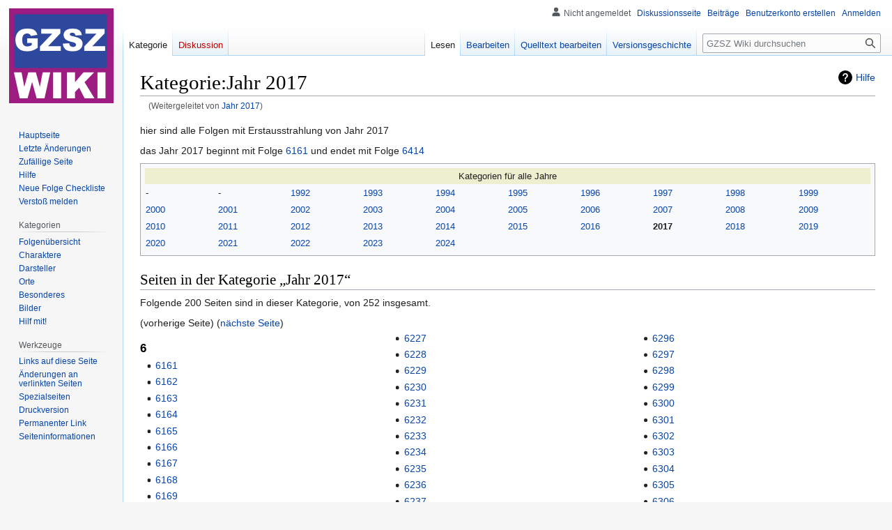

--- FILE ---
content_type: text/html; charset=UTF-8
request_url: https://www.gzsz-wiki.de/wiki/Jahr_2017
body_size: 8707
content:
<!DOCTYPE html>
<html class="client-nojs" lang="de" dir="ltr">
<head>
<meta charset="UTF-8"/>
<title>Kategorie:Jahr 2017 - GZSZ Wiki | Gute Zeiten, Schlechte Zeiten</title>
<script>document.documentElement.className="client-js";RLCONF={"wgBreakFrames":false,"wgSeparatorTransformTable":[",\t.",".\t,"],"wgDigitTransformTable":["",""],"wgDefaultDateFormat":"dmy","wgMonthNames":["","Januar","Februar","März","April","Mai","Juni","Juli","August","September","Oktober","November","Dezember"],"wgRequestId":"330a1ff843c45e46ae2eca20","wgCSPNonce":false,"wgCanonicalNamespace":"Category","wgCanonicalSpecialPageName":false,"wgNamespaceNumber":14,"wgPageName":"Kategorie:Jahr_2017","wgTitle":"Jahr 2017","wgCurRevisionId":66994,"wgRevisionId":66994,"wgArticleId":11828,"wgIsArticle":true,"wgIsRedirect":false,"wgAction":"view","wgUserName":null,"wgUserGroups":["*"],"wgCategories":["Chronik"],"wgPageContentLanguage":"de","wgPageContentModel":"wikitext","wgRelevantPageName":"Kategorie:Jahr_2017","wgRelevantArticleId":11828,"wgIsProbablyEditable":true,"wgRelevantPageIsProbablyEditable":true,"wgRestrictionEdit":[],"wgRestrictionMove":[],"wgRedirectedFrom":"Jahr_2017","wgVisualEditor"
:{"pageLanguageCode":"de","pageLanguageDir":"ltr","pageVariantFallbacks":"de"},"wgMFDisplayWikibaseDescriptions":{"search":false,"watchlist":false,"tagline":false},"wgVector2022PreviewPages":[],"wgInternalRedirectTargetUrl":"/wiki/Kategorie:Jahr_2017","wgEditSubmitButtonLabelPublish":false};RLSTATE={"site.styles":"ready","user.styles":"ready","user":"ready","user.options":"loading","mediawiki.action.styles":"ready","mediawiki.helplink":"ready","skins.vector.styles.legacy":"ready","ext.visualEditor.desktopArticleTarget.noscript":"ready"};RLPAGEMODULES=["mediawiki.action.view.redirect","site","mediawiki.page.ready","skins.vector.legacy.js","ext.visualEditor.desktopArticleTarget.init","ext.visualEditor.targetLoader"];</script>
<script>(RLQ=window.RLQ||[]).push(function(){mw.loader.implement("user.options@12s5i",function($,jQuery,require,module){mw.user.tokens.set({"patrolToken":"+\\","watchToken":"+\\","csrfToken":"+\\"});});});</script>
<link rel="stylesheet" href="/load.php?lang=de&amp;modules=ext.visualEditor.desktopArticleTarget.noscript%7Cmediawiki.action.styles%7Cmediawiki.helplink%7Cskins.vector.styles.legacy&amp;only=styles&amp;skin=vector"/>
<script async="" src="/load.php?lang=de&amp;modules=startup&amp;only=scripts&amp;raw=1&amp;skin=vector"></script>
<meta name="ResourceLoaderDynamicStyles" content=""/>
<link rel="stylesheet" href="/load.php?lang=de&amp;modules=site.styles&amp;only=styles&amp;skin=vector"/>
<meta name="generator" content="MediaWiki 1.40.0"/>
<meta name="robots" content="max-image-preview:standard"/>
<meta name="format-detection" content="telephone=no"/>
<meta name="twitter:card" content="summary_large_image"/>
<meta name="viewport" content="width=1000"/>
<link rel="alternate" type="application/x-wiki" title="Bearbeiten" href="/index.php?title=Kategorie:Jahr_2017&amp;action=edit"/>
<link rel="icon" href="/favicon.ico"/>
<link rel="search" type="application/opensearchdescription+xml" href="/opensearch_desc.php" title="GZSZ Wiki (de)"/>
<link rel="EditURI" type="application/rsd+xml" href="https://gzsz-wiki.de/api.php?action=rsd"/>
<link rel="canonical" href="https://gzsz-wiki.de/wiki/Kategorie:Jahr_2017"/>
<link rel="license" href="/wiki/GZSZ_Wiki:Urheberrecht"/>
<link rel="alternate" type="application/atom+xml" title="Atom-Feed für „GZSZ Wiki“" href="/index.php?title=Spezial:Letzte_%C3%84nderungen&amp;feed=atom"/>
<meta property="og:title" content="Kategorie:Jahr 2017"/>
<meta property="og:site_name" content="GZSZ Wiki"/>
<meta property="og:url" content="https://gzsz-wiki.de/wiki/Kategorie:Jahr_2017"/>
<meta property="og:image" content="https://gzsz-wiki.de/images/gzsz.png"/>
<meta property="article:modified_time" content="2016-01-01T15:47:20Z"/>
<meta property="article:published_time" content="2016-01-01T15:47:20Z"/>
<script type="application/ld+json">{"@context":"http:\/\/schema.org","@type":"Article","name":"Kategorie:Jahr 2017 - GZSZ Wiki | Gute Zeiten, Schlechte Zeiten","headline":"Kategorie:Jahr 2017 - GZSZ Wiki | Gute Zeiten, Schlechte Zeiten","mainEntityOfPage":"<span class=\"mw-page-title-namespace\">Kategorie<\/span><span class=\"mw-page-title-separator\">:<\/span><span class=\"mw-page-title-main\">Jahr 2017<\/span>","identifier":"https:\/\/gzsz-wiki.de\/wiki\/Kategorie:Jahr_2017","url":"https:\/\/gzsz-wiki.de\/wiki\/Kategorie:Jahr_2017","dateModified":"2016-01-01T15:47:20Z","datePublished":"2016-01-01T15:47:20Z","image":{"@type":"ImageObject","url":"https:\/\/gzsz-wiki.de\/images\/gzsz.png"},"author":{"@type":"Organization","name":"GZSZ Wiki","url":"https:\/\/gzsz-wiki.de","logo":{"@type":"ImageObject","url":"https:\/\/gzsz-wiki.de\/images\/gzsz.png","caption":"GZSZ Wiki"}},"publisher":{"@type":"Organization","name":"GZSZ Wiki","url":"https:\/\/gzsz-wiki.de","logo":{"@type":"ImageObject","url":"https:\/\/gzsz-wiki.de\/images\/gzsz.png","caption":"GZSZ Wiki"}},"potentialAction":{"@type":"SearchAction","target":"https:\/\/gzsz-wiki.de\/index.php?title=Spezial:Search&search={search_term}","query-input":"required name=search_term"}}</script>
</head>
<body class="skin-vector-legacy mediawiki ltr sitedir-ltr mw-hide-empty-elt ns-14 ns-subject mw-editable page-Kategorie_Jahr_2017 rootpage-Kategorie_Jahr_2017 skin-vector action-view"><div id="mw-page-base" class="noprint"></div>
<div id="mw-head-base" class="noprint"></div>
<div id="content" class="mw-body" role="main">
	<a id="top"></a>
	<div id="siteNotice"></div>
	<div class="mw-indicators">
	<div id="mw-indicator-mw-helplink" class="mw-indicator"><a href="https://www.mediawiki.org/wiki/Special:MyLanguage/Help:Categories" target="_blank" class="mw-helplink">Hilfe</a></div>
	</div>
	<h1 id="firstHeading" class="firstHeading mw-first-heading"><span class="mw-page-title-namespace">Kategorie</span><span class="mw-page-title-separator">:</span><span class="mw-page-title-main">Jahr 2017</span></h1>
	<div id="bodyContent" class="vector-body">
		<div id="siteSub" class="noprint">Aus GZSZ Wiki</div>
		<div id="contentSub"><div id="mw-content-subtitle"><span class="mw-redirectedfrom">(Weitergeleitet von <a href="/index.php?title=Jahr_2017&amp;redirect=no" class="mw-redirect" title="Jahr 2017">Jahr 2017</a>)</span></div></div>
		<div id="contentSub2"></div>
		
		<div id="jump-to-nav"></div>
		<a class="mw-jump-link" href="#mw-head">Zur Navigation springen</a>
		<a class="mw-jump-link" href="#searchInput">Zur Suche springen</a>
		<div id="mw-content-text" class="mw-body-content mw-content-ltr" lang="de" dir="ltr"><div class="mw-parser-output"><p>hier sind alle Folgen mit Erstausstrahlung von Jahr 2017
</p><p>das Jahr 2017 beginnt mit Folge <a href="/wiki/6161" title="6161">6161</a> und endet mit Folge <a href="/wiki/6414" title="6414">6414</a>
</p>
<table class="toccolours" cellspacing="1" cellpadding="1" width="100%">

<tbody><tr>
<td align="center" colspan="10" bgcolor="#EEEED1">Kategorien für alle Jahre
</td></tr>
<tr>
<td>-
</td>
<td>-
</td>
<td><a href="/wiki/Kategorie:Jahr_1992" title="Kategorie:Jahr 1992">1992</a>
</td>
<td><a href="/wiki/Kategorie:Jahr_1993" title="Kategorie:Jahr 1993">1993</a>
</td>
<td><a href="/wiki/Kategorie:Jahr_1994" title="Kategorie:Jahr 1994">1994</a>
</td>
<td><a href="/wiki/Kategorie:Jahr_1995" title="Kategorie:Jahr 1995">1995</a>
</td>
<td><a href="/wiki/Kategorie:Jahr_1996" title="Kategorie:Jahr 1996">1996</a>
</td>
<td><a href="/wiki/Kategorie:Jahr_1997" title="Kategorie:Jahr 1997">1997</a>
</td>
<td><a href="/wiki/Kategorie:Jahr_1998" title="Kategorie:Jahr 1998">1998</a>
</td>
<td><a href="/wiki/Kategorie:Jahr_1999" title="Kategorie:Jahr 1999">1999</a>
</td></tr>
<tr>
<td><a href="/wiki/Kategorie:Jahr_2000" title="Kategorie:Jahr 2000">2000</a>
</td>
<td><a href="/wiki/Kategorie:Jahr_2001" title="Kategorie:Jahr 2001">2001</a>
</td>
<td><a href="/wiki/Kategorie:Jahr_2002" title="Kategorie:Jahr 2002">2002</a>
</td>
<td><a href="/wiki/Kategorie:Jahr_2003" title="Kategorie:Jahr 2003">2003</a>
</td>
<td><a href="/wiki/Kategorie:Jahr_2004" title="Kategorie:Jahr 2004">2004</a>
</td>
<td><a href="/wiki/Kategorie:Jahr_2005" title="Kategorie:Jahr 2005">2005</a>
</td>
<td><a href="/wiki/Kategorie:Jahr_2006" title="Kategorie:Jahr 2006">2006</a>
</td>
<td><a href="/wiki/Kategorie:Jahr_2007" title="Kategorie:Jahr 2007">2007</a>
</td>
<td><a href="/wiki/Kategorie:Jahr_2008" title="Kategorie:Jahr 2008">2008</a>
</td>
<td><a href="/wiki/Kategorie:Jahr_2009" title="Kategorie:Jahr 2009">2009</a>
</td></tr>
<tr>
<td><a href="/wiki/Kategorie:Jahr_2010" title="Kategorie:Jahr 2010">2010</a>
</td>
<td><a href="/wiki/Kategorie:Jahr_2011" title="Kategorie:Jahr 2011">2011</a>
</td>
<td><a href="/wiki/Kategorie:Jahr_2012" title="Kategorie:Jahr 2012">2012</a>
</td>
<td><a href="/wiki/Kategorie:Jahr_2013" title="Kategorie:Jahr 2013">2013</a>
</td>
<td><a href="/wiki/Kategorie:Jahr_2014" title="Kategorie:Jahr 2014">2014</a>
</td>
<td><a href="/wiki/Kategorie:Jahr_2015" title="Kategorie:Jahr 2015">2015</a>
</td>
<td><a href="/wiki/Kategorie:Jahr_2016" title="Kategorie:Jahr 2016">2016</a>
</td>
<td><a class="mw-selflink selflink">2017</a>
</td>
<td><a href="/wiki/Kategorie:Jahr_2018" title="Kategorie:Jahr 2018">2018</a>
</td>
<td><a href="/wiki/Kategorie:Jahr_2019" title="Kategorie:Jahr 2019">2019</a>
</td></tr>
<tr>
<td><a href="/wiki/Kategorie:Jahr_2020" title="Kategorie:Jahr 2020">2020</a>
</td>
<td><a href="/wiki/Kategorie:Jahr_2021" title="Kategorie:Jahr 2021">2021</a>
</td>
<td><a href="/wiki/Kategorie:Jahr_2022" title="Kategorie:Jahr 2022">2022</a>
</td>
<td><a href="/wiki/Kategorie:Jahr_2023" title="Kategorie:Jahr 2023">2023</a>
</td>
<td><a href="/wiki/Kategorie:Jahr_2024" title="Kategorie:Jahr 2024">2024</a>
</td></tr>
</tbody></table>
<!-- 
NewPP limit report
Cached time: 20260125195143
Cache expiry: 86400
Reduced expiry: false
Complications: [no‐toc‐conversion]
CPU time usage: 0.040 seconds
Real time usage: 0.181 seconds
Preprocessor visited node count: 284/1000000
Post‐expand include size: 1283/2097152 bytes
Template argument size: 60/2097152 bytes
Highest expansion depth: 6/100
Expensive parser function count: 0/100
Unstrip recursion depth: 0/20
Unstrip post‐expand size: 0/5000000 bytes
-->
<!--
Transclusion expansion time report (%,ms,calls,template)
100.00%   98.435      1 -total
 65.47%   64.441      2 Vorlage:Datum_Folge
 34.15%   33.617      1 Vorlage:Leiste-Jahr
 20.52%   20.195      2 Vorlage:Datum_Folge_2017
-->
</div><div class="mw-category-generated" lang="de" dir="ltr"><div id="mw-pages">
<h2>Seiten in der Kategorie „Jahr 2017“</h2>
<p>Folgende 200 Seiten sind in dieser Kategorie, von 252 insgesamt.
</p>(vorherige Seite) (<a href="/index.php?title=Kategorie:Jahr_2017&amp;pagefrom=6363#mw-pages" title="Kategorie:Jahr 2017">nächste Seite</a>)<div lang="de" dir="ltr" class="mw-content-ltr"><div class="mw-category mw-category-columns"><div class="mw-category-group"><h3>6</h3>
<ul><li><a href="/wiki/6161" title="6161">6161</a></li>
<li><a href="/wiki/6162" title="6162">6162</a></li>
<li><a href="/wiki/6163" title="6163">6163</a></li>
<li><a href="/wiki/6164" title="6164">6164</a></li>
<li><a href="/wiki/6165" title="6165">6165</a></li>
<li><a href="/wiki/6166" title="6166">6166</a></li>
<li><a href="/wiki/6167" title="6167">6167</a></li>
<li><a href="/wiki/6168" title="6168">6168</a></li>
<li><a href="/wiki/6169" title="6169">6169</a></li>
<li><a href="/wiki/6170" title="6170">6170</a></li>
<li><a href="/wiki/6171" title="6171">6171</a></li>
<li><a href="/wiki/6172" title="6172">6172</a></li>
<li><a href="/wiki/6173" title="6173">6173</a></li>
<li><a href="/wiki/6174" title="6174">6174</a></li>
<li><a href="/wiki/6175" title="6175">6175</a></li>
<li><a href="/wiki/6176" title="6176">6176</a></li>
<li><a href="/wiki/6177" title="6177">6177</a></li>
<li><a href="/wiki/6178" title="6178">6178</a></li>
<li><a href="/wiki/6179" title="6179">6179</a></li>
<li><a href="/wiki/6180" title="6180">6180</a></li>
<li><a href="/wiki/6181" title="6181">6181</a></li>
<li><a href="/wiki/6182" title="6182">6182</a></li>
<li><a href="/wiki/6183" title="6183">6183</a></li>
<li><a href="/wiki/6184" title="6184">6184</a></li>
<li><a href="/wiki/6185" title="6185">6185</a></li>
<li><a href="/wiki/6186" title="6186">6186</a></li>
<li><a href="/wiki/6187" title="6187">6187</a></li>
<li><a href="/wiki/6188" title="6188">6188</a></li>
<li><a href="/wiki/6189" title="6189">6189</a></li>
<li><a href="/wiki/6190" title="6190">6190</a></li>
<li><a href="/wiki/6191" title="6191">6191</a></li>
<li><a href="/wiki/6192" title="6192">6192</a></li>
<li><a href="/wiki/6193" title="6193">6193</a></li>
<li><a href="/wiki/6194" title="6194">6194</a></li>
<li><a href="/wiki/6195" title="6195">6195</a></li>
<li><a href="/wiki/6196" title="6196">6196</a></li>
<li><a href="/wiki/6197" title="6197">6197</a></li>
<li><a href="/wiki/6198" title="6198">6198</a></li>
<li><a href="/wiki/6199" title="6199">6199</a></li>
<li><a href="/wiki/6200" title="6200">6200</a></li>
<li><a href="/wiki/6201" title="6201">6201</a></li>
<li><a href="/wiki/6202" title="6202">6202</a></li>
<li><a href="/wiki/6203" title="6203">6203</a></li>
<li><a href="/wiki/6204" title="6204">6204</a></li>
<li><a href="/wiki/6205" title="6205">6205</a></li>
<li><a href="/wiki/6206" title="6206">6206</a></li>
<li><a href="/wiki/6207" title="6207">6207</a></li>
<li><a href="/wiki/6208" title="6208">6208</a></li>
<li><a href="/wiki/6209" title="6209">6209</a></li>
<li><a href="/wiki/6210" title="6210">6210</a></li>
<li><a href="/wiki/6211" title="6211">6211</a></li>
<li><a href="/wiki/6212" title="6212">6212</a></li>
<li><a href="/wiki/6213" title="6213">6213</a></li>
<li><a href="/wiki/6214" title="6214">6214</a></li>
<li><a href="/wiki/6215" title="6215">6215</a></li>
<li><a href="/wiki/6216" title="6216">6216</a></li>
<li><a href="/wiki/6217" title="6217">6217</a></li>
<li><a href="/wiki/6218" title="6218">6218</a></li>
<li><a href="/wiki/6219" title="6219">6219</a></li>
<li><a href="/wiki/6220" title="6220">6220</a></li>
<li><a href="/wiki/6221" title="6221">6221</a></li>
<li><a href="/wiki/6222" title="6222">6222</a></li>
<li><a href="/wiki/6223" title="6223">6223</a></li>
<li><a href="/wiki/6224" title="6224">6224</a></li>
<li><a href="/wiki/6225" title="6225">6225</a></li>
<li><a href="/wiki/6226" title="6226">6226</a></li>
<li><a href="/wiki/6227" title="6227">6227</a></li>
<li><a href="/wiki/6228" title="6228">6228</a></li>
<li><a href="/wiki/6229" title="6229">6229</a></li>
<li><a href="/wiki/6230" title="6230">6230</a></li>
<li><a href="/wiki/6231" title="6231">6231</a></li>
<li><a href="/wiki/6232" title="6232">6232</a></li>
<li><a href="/wiki/6233" title="6233">6233</a></li>
<li><a href="/wiki/6234" title="6234">6234</a></li>
<li><a href="/wiki/6235" title="6235">6235</a></li>
<li><a href="/wiki/6236" title="6236">6236</a></li>
<li><a href="/wiki/6237" title="6237">6237</a></li>
<li><a href="/wiki/6238" title="6238">6238</a></li>
<li><a href="/wiki/6239" title="6239">6239</a></li>
<li><a href="/wiki/6240" title="6240">6240</a></li>
<li><a href="/wiki/6241" title="6241">6241</a></li>
<li><a href="/wiki/6242" title="6242">6242</a></li>
<li><a href="/wiki/6243" title="6243">6243</a></li>
<li><a href="/wiki/6244" title="6244">6244</a></li>
<li><a href="/wiki/6245" title="6245">6245</a></li>
<li><a href="/wiki/6246" title="6246">6246</a></li>
<li><a href="/wiki/6247" title="6247">6247</a></li>
<li><a href="/wiki/6248" title="6248">6248</a></li>
<li><a href="/wiki/6249" title="6249">6249</a></li>
<li><a href="/wiki/6250" title="6250">6250</a></li>
<li><a href="/wiki/6251" title="6251">6251</a></li>
<li><a href="/wiki/6252" title="6252">6252</a></li>
<li><a href="/wiki/6253" title="6253">6253</a></li>
<li><a href="/wiki/6254" title="6254">6254</a></li>
<li><a href="/wiki/6255" title="6255">6255</a></li>
<li><a href="/wiki/6258" title="6258">6258</a></li>
<li><a href="/wiki/6259" title="6259">6259</a></li>
<li><a href="/wiki/6260" title="6260">6260</a></li>
<li><a href="/wiki/6261" title="6261">6261</a></li>
<li><a href="/wiki/6262" title="6262">6262</a></li>
<li><a href="/wiki/6263" title="6263">6263</a></li>
<li><a href="/wiki/6264" title="6264">6264</a></li>
<li><a href="/wiki/6265" title="6265">6265</a></li>
<li><a href="/wiki/6266" title="6266">6266</a></li>
<li><a href="/wiki/6267" title="6267">6267</a></li>
<li><a href="/wiki/6268" title="6268">6268</a></li>
<li><a href="/wiki/6269" title="6269">6269</a></li>
<li><a href="/wiki/6270" title="6270">6270</a></li>
<li><a href="/wiki/6271" title="6271">6271</a></li>
<li><a href="/wiki/6272" title="6272">6272</a></li>
<li><a href="/wiki/6273" title="6273">6273</a></li>
<li><a href="/wiki/6274" title="6274">6274</a></li>
<li><a href="/wiki/6275" title="6275">6275</a></li>
<li><a href="/wiki/6276" title="6276">6276</a></li>
<li><a href="/wiki/6277" title="6277">6277</a></li>
<li><a href="/wiki/6278" title="6278">6278</a></li>
<li><a href="/wiki/6279" title="6279">6279</a></li>
<li><a href="/wiki/6280" title="6280">6280</a></li>
<li><a href="/wiki/6281" title="6281">6281</a></li>
<li><a href="/wiki/6282" title="6282">6282</a></li>
<li><a href="/wiki/6283" title="6283">6283</a></li>
<li><a href="/wiki/6284" title="6284">6284</a></li>
<li><a href="/wiki/6285" title="6285">6285</a></li>
<li><a href="/wiki/6286" title="6286">6286</a></li>
<li><a href="/wiki/6287" title="6287">6287</a></li>
<li><a href="/wiki/6288" title="6288">6288</a></li>
<li><a href="/wiki/6289" title="6289">6289</a></li>
<li><a href="/wiki/6290" title="6290">6290</a></li>
<li><a href="/wiki/6291" title="6291">6291</a></li>
<li><a href="/wiki/6292" title="6292">6292</a></li>
<li><a href="/wiki/6293" title="6293">6293</a></li>
<li><a href="/wiki/6294" title="6294">6294</a></li>
<li><a href="/wiki/6295" title="6295">6295</a></li>
<li><a href="/wiki/6296" title="6296">6296</a></li>
<li><a href="/wiki/6297" title="6297">6297</a></li>
<li><a href="/wiki/6298" title="6298">6298</a></li>
<li><a href="/wiki/6299" title="6299">6299</a></li>
<li><a href="/wiki/6300" title="6300">6300</a></li>
<li><a href="/wiki/6301" title="6301">6301</a></li>
<li><a href="/wiki/6302" title="6302">6302</a></li>
<li><a href="/wiki/6303" title="6303">6303</a></li>
<li><a href="/wiki/6304" title="6304">6304</a></li>
<li><a href="/wiki/6305" title="6305">6305</a></li>
<li><a href="/wiki/6306" title="6306">6306</a></li>
<li><a href="/wiki/6307" title="6307">6307</a></li>
<li><a href="/wiki/6308" title="6308">6308</a></li>
<li><a href="/wiki/6309" title="6309">6309</a></li>
<li><a href="/wiki/6310" title="6310">6310</a></li>
<li><a href="/wiki/6311" title="6311">6311</a></li>
<li><a href="/wiki/6312" title="6312">6312</a></li>
<li><a href="/wiki/6313" title="6313">6313</a></li>
<li><a href="/wiki/6314" title="6314">6314</a></li>
<li><a href="/wiki/6315" title="6315">6315</a></li>
<li><a href="/wiki/6316" title="6316">6316</a></li>
<li><a href="/wiki/6317" title="6317">6317</a></li>
<li><a href="/wiki/6318" title="6318">6318</a></li>
<li><a href="/wiki/6319" title="6319">6319</a></li>
<li><a href="/wiki/6320" title="6320">6320</a></li>
<li><a href="/wiki/6321" title="6321">6321</a></li>
<li><a href="/wiki/6322" title="6322">6322</a></li>
<li><a href="/wiki/6323" title="6323">6323</a></li>
<li><a href="/wiki/6324" title="6324">6324</a></li>
<li><a href="/wiki/6325" title="6325">6325</a></li>
<li><a href="/wiki/6326" title="6326">6326</a></li>
<li><a href="/wiki/6327" title="6327">6327</a></li>
<li><a href="/wiki/6328" title="6328">6328</a></li>
<li><a href="/wiki/6329" title="6329">6329</a></li>
<li><a href="/wiki/6330" title="6330">6330</a></li>
<li><a href="/wiki/6331" title="6331">6331</a></li>
<li><a href="/wiki/6332" title="6332">6332</a></li>
<li><a href="/wiki/6333" title="6333">6333</a></li>
<li><a href="/wiki/6334" title="6334">6334</a></li>
<li><a href="/wiki/6335" title="6335">6335</a></li>
<li><a href="/wiki/6336" title="6336">6336</a></li>
<li><a href="/wiki/6337" title="6337">6337</a></li>
<li><a href="/wiki/6338" title="6338">6338</a></li>
<li><a href="/wiki/6339" title="6339">6339</a></li>
<li><a href="/wiki/6340" title="6340">6340</a></li>
<li><a href="/wiki/6341" title="6341">6341</a></li>
<li><a href="/wiki/6342" title="6342">6342</a></li>
<li><a href="/wiki/6343" title="6343">6343</a></li>
<li><a href="/wiki/6344" title="6344">6344</a></li>
<li><a href="/wiki/6345" title="6345">6345</a></li>
<li><a href="/wiki/6346" title="6346">6346</a></li>
<li><a href="/wiki/6347" title="6347">6347</a></li>
<li><a href="/wiki/6348" title="6348">6348</a></li>
<li><a href="/wiki/6349" title="6349">6349</a></li>
<li><a href="/wiki/6350" title="6350">6350</a></li>
<li><a href="/wiki/6351" title="6351">6351</a></li>
<li><a href="/wiki/6352" title="6352">6352</a></li>
<li><a href="/wiki/6353" title="6353">6353</a></li>
<li><a href="/wiki/6354" title="6354">6354</a></li>
<li><a href="/wiki/6355" title="6355">6355</a></li>
<li><a href="/wiki/6356" title="6356">6356</a></li>
<li><a href="/wiki/6357" title="6357">6357</a></li>
<li><a href="/wiki/6358" title="6358">6358</a></li>
<li><a href="/wiki/6359" title="6359">6359</a></li>
<li><a href="/wiki/6360" title="6360">6360</a></li>
<li><a href="/wiki/6361" title="6361">6361</a></li>
<li><a href="/wiki/6362" title="6362">6362</a></li></ul></div></div></div>(vorherige Seite) (<a href="/index.php?title=Kategorie:Jahr_2017&amp;pagefrom=6363#mw-pages" title="Kategorie:Jahr 2017">nächste Seite</a>)
</div></div>
<div class="printfooter" data-nosnippet="">Abgerufen von „<a dir="ltr" href="https://gzsz-wiki.de/index.php?title=Kategorie:Jahr_2017&amp;oldid=66994">https://gzsz-wiki.de/index.php?title=Kategorie:Jahr_2017&amp;oldid=66994</a>“</div></div>
		<div id="catlinks" class="catlinks" data-mw="interface"><div id="mw-normal-catlinks" class="mw-normal-catlinks"><a href="/wiki/Spezial:Kategorien" title="Spezial:Kategorien">Kategorie</a>: <ul><li><a href="/wiki/Kategorie:Chronik" title="Kategorie:Chronik">Chronik</a></li></ul></div></div>
	</div>
</div>

<div id="mw-navigation">
	<h2>Navigationsmenü</h2>
	<div id="mw-head">
		
<nav id="p-personal" class="vector-menu mw-portlet mw-portlet-personal vector-user-menu-legacy" aria-labelledby="p-personal-label" role="navigation"  >
	<h3
		id="p-personal-label"
		
		class="vector-menu-heading "
	>
		<span class="vector-menu-heading-label">Meine Werkzeuge</span>
	</h3>
	<div class="vector-menu-content">
		
		<ul class="vector-menu-content-list"><li id="pt-anonuserpage" class="mw-list-item"><span title="Benutzerseite der IP-Adresse, von der aus du Änderungen durchführst">Nicht angemeldet</span></li><li id="pt-anontalk" class="mw-list-item"><a href="/wiki/Spezial:Meine_Diskussionsseite" title="Diskussion über Änderungen von dieser IP-Adresse [n]" accesskey="n"><span>Diskussionsseite</span></a></li><li id="pt-anoncontribs" class="mw-list-item"><a href="/wiki/Spezial:Meine_Beitr%C3%A4ge" title="Eine Liste der Bearbeitungen, die von dieser IP-Adresse gemacht wurden [y]" accesskey="y"><span>Beiträge</span></a></li><li id="pt-createaccount" class="mw-list-item"><a href="/index.php?title=Spezial:Benutzerkonto_anlegen&amp;returnto=Kategorie%3AJahr+2017" title="Wir ermutigen dich dazu, ein Benutzerkonto zu erstellen und dich anzumelden. Es ist jedoch nicht zwingend erforderlich."><span>Benutzerkonto erstellen</span></a></li><li id="pt-login" class="mw-list-item"><a href="/index.php?title=Spezial:Anmelden&amp;returnto=Kategorie%3AJahr+2017" title="Sich anzumelden wird gerne gesehen, ist jedoch nicht zwingend erforderlich. [o]" accesskey="o"><span>Anmelden</span></a></li></ul>
		
	</div>
</nav>

		<div id="left-navigation">
			
<nav id="p-namespaces" class="vector-menu mw-portlet mw-portlet-namespaces vector-menu-tabs vector-menu-tabs-legacy" aria-labelledby="p-namespaces-label" role="navigation"  >
	<h3
		id="p-namespaces-label"
		
		class="vector-menu-heading "
	>
		<span class="vector-menu-heading-label">Namensräume</span>
	</h3>
	<div class="vector-menu-content">
		
		<ul class="vector-menu-content-list"><li id="ca-nstab-category" class="selected mw-list-item"><a href="/wiki/Kategorie:Jahr_2017" title="Kategorieseite anzeigen [c]" accesskey="c"><span>Kategorie</span></a></li><li id="ca-talk" class="new mw-list-item"><a href="/index.php?title=Kategorie_Diskussion:Jahr_2017&amp;action=edit&amp;redlink=1" rel="discussion" title="Diskussion zum Seiteninhalt (Seite nicht vorhanden) [t]" accesskey="t"><span>Diskussion</span></a></li></ul>
		
	</div>
</nav>

			
<nav id="p-variants" class="vector-menu mw-portlet mw-portlet-variants emptyPortlet vector-menu-dropdown" aria-labelledby="p-variants-label" role="navigation"  >
	<input type="checkbox"
		id="p-variants-checkbox"
		role="button"
		aria-haspopup="true"
		data-event-name="ui.dropdown-p-variants"
		class="vector-menu-checkbox"
		aria-labelledby="p-variants-label"
	/>
	<label
		id="p-variants-label"
		 aria-label="Sprachvariante ändern"
		class="vector-menu-heading "
	>
		<span class="vector-menu-heading-label">Deutsch</span>
	</label>
	<div class="vector-menu-content">
		
		<ul class="vector-menu-content-list"></ul>
		
	</div>
</nav>

		</div>
		<div id="right-navigation">
			
<nav id="p-views" class="vector-menu mw-portlet mw-portlet-views vector-menu-tabs vector-menu-tabs-legacy" aria-labelledby="p-views-label" role="navigation"  >
	<h3
		id="p-views-label"
		
		class="vector-menu-heading "
	>
		<span class="vector-menu-heading-label">Ansichten</span>
	</h3>
	<div class="vector-menu-content">
		
		<ul class="vector-menu-content-list"><li id="ca-view" class="selected mw-list-item"><a href="/wiki/Kategorie:Jahr_2017"><span>Lesen</span></a></li><li id="ca-ve-edit" class="mw-list-item"><a href="/index.php?title=Kategorie:Jahr_2017&amp;veaction=edit" title="Diese Seite mit dem VisualEditor bearbeiten [v]" accesskey="v"><span>Bearbeiten</span></a></li><li id="ca-edit" class="collapsible mw-list-item"><a href="/index.php?title=Kategorie:Jahr_2017&amp;action=edit" title="Diese Seite bearbeiten [e]" accesskey="e"><span>Quelltext bearbeiten</span></a></li><li id="ca-history" class="mw-list-item"><a href="/index.php?title=Kategorie:Jahr_2017&amp;action=history" title="Frühere Versionen dieser Seite [h]" accesskey="h"><span>Versionsgeschichte</span></a></li></ul>
		
	</div>
</nav>

			
<nav id="p-cactions" class="vector-menu mw-portlet mw-portlet-cactions emptyPortlet vector-menu-dropdown" aria-labelledby="p-cactions-label" role="navigation"  title="Weitere Optionen" >
	<input type="checkbox"
		id="p-cactions-checkbox"
		role="button"
		aria-haspopup="true"
		data-event-name="ui.dropdown-p-cactions"
		class="vector-menu-checkbox"
		aria-labelledby="p-cactions-label"
	/>
	<label
		id="p-cactions-label"
		
		class="vector-menu-heading "
	>
		<span class="vector-menu-heading-label">Weitere</span>
	</label>
	<div class="vector-menu-content">
		
		<ul class="vector-menu-content-list"></ul>
		
	</div>
</nav>

			
<div id="p-search" role="search" class="vector-search-box-vue  vector-search-box-show-thumbnail vector-search-box-auto-expand-width vector-search-box">
	<div>
		<form action="/index.php" id="searchform"
			class="vector-search-box-form">
			<div id="simpleSearch"
				class="vector-search-box-inner"
				 data-search-loc="header-navigation">
				<input class="vector-search-box-input"
					 type="search" name="search" placeholder="GZSZ Wiki durchsuchen" aria-label="GZSZ Wiki durchsuchen" autocapitalize="sentences" title="GZSZ Wiki durchsuchen [f]" accesskey="f" id="searchInput"
				>
				<input type="hidden" name="title" value="Spezial:Suche">
				<input id="mw-searchButton"
					 class="searchButton mw-fallbackSearchButton" type="submit" name="fulltext" title="Suche nach Seiten, die diesen Text enthalten" value="Suchen">
				<input id="searchButton"
					 class="searchButton" type="submit" name="go" title="Gehe direkt zu der Seite mit genau diesem Namen, falls sie vorhanden ist." value="Seite">
			</div>
		</form>
	</div>
</div>

		</div>
	</div>
	
<div id="mw-panel" class="vector-legacy-sidebar">
	<div id="p-logo" role="banner">
		<a class="mw-wiki-logo" href="/wiki/Hauptseite"
			title="Hauptseite"></a>
	</div>
	
<nav id="p-navigation" class="vector-menu mw-portlet mw-portlet-navigation vector-menu-portal portal" aria-labelledby="p-navigation-label" role="navigation"  >
	<h3
		id="p-navigation-label"
		
		class="vector-menu-heading "
	>
		<span class="vector-menu-heading-label">Navigation</span>
	</h3>
	<div class="vector-menu-content">
		
		<ul class="vector-menu-content-list"><li id="n-mainpage" class="mw-list-item"><a href="/wiki/Hauptseite" title="Hauptseite anzeigen [z]" accesskey="z"><span>Hauptseite</span></a></li><li id="n-recentchanges" class="mw-list-item"><a href="/wiki/Spezial:Letzte_%C3%84nderungen" title="Liste der letzten Änderungen in diesem Wiki [r]" accesskey="r"><span>Letzte Änderungen</span></a></li><li id="n-randompage" class="mw-list-item"><a href="/wiki/Spezial:Zuf%C3%A4llige_Seite" title="Zufällige Seite aufrufen [x]" accesskey="x"><span>Zufällige Seite</span></a></li><li id="n-Hilfe" class="mw-list-item"><a href="/wiki/Hilfe"><span>Hilfe</span></a></li><li id="n-Neue-Folge-Checkliste" class="mw-list-item"><a href="/wiki/Neue_Folge_Checkliste"><span>Neue Folge Checkliste</span></a></li><li id="n-Verstoß-melden" class="mw-list-item"><a href="/wiki/GZSZ_Wiki:Versto%C3%9F_melden"><span>Verstoß melden</span></a></li></ul>
		
	</div>
</nav>

	
<nav id="p-Kategorien" class="vector-menu mw-portlet mw-portlet-Kategorien vector-menu-portal portal" aria-labelledby="p-Kategorien-label" role="navigation"  >
	<h3
		id="p-Kategorien-label"
		
		class="vector-menu-heading "
	>
		<span class="vector-menu-heading-label">Kategorien</span>
	</h3>
	<div class="vector-menu-content">
		
		<ul class="vector-menu-content-list"><li id="n-Folgenübersicht" class="mw-list-item"><a href="/wiki/Kategorie:Chronik"><span>Folgenübersicht</span></a></li><li id="n-Charaktere" class="mw-list-item"><a href="/wiki/Kategorie:Charaktere"><span>Charaktere</span></a></li><li id="n-Darsteller" class="mw-list-item"><a href="/wiki/Kategorie:Darsteller"><span>Darsteller</span></a></li><li id="n-Orte" class="mw-list-item"><a href="/wiki/Kategorie:Orte"><span>Orte</span></a></li><li id="n-Besonderes" class="mw-list-item"><a href="/wiki/Kategorie:Besonderes"><span>Besonderes</span></a></li><li id="n-Bilder" class="mw-list-item"><a href="/wiki/Kategorie:Bilder"><span>Bilder</span></a></li><li id="n-Hilf-mit!" class="mw-list-item"><a href="/wiki/Kategorie:Hilf_mit!"><span>Hilf mit!</span></a></li></ul>
		
	</div>
</nav>

<nav id="p-tb" class="vector-menu mw-portlet mw-portlet-tb vector-menu-portal portal" aria-labelledby="p-tb-label" role="navigation"  >
	<h3
		id="p-tb-label"
		
		class="vector-menu-heading "
	>
		<span class="vector-menu-heading-label">Werkzeuge</span>
	</h3>
	<div class="vector-menu-content">
		
		<ul class="vector-menu-content-list"><li id="t-whatlinkshere" class="mw-list-item"><a href="/wiki/Spezial:Linkliste/Kategorie:Jahr_2017" title="Liste aller Seiten, die hierher verlinken [j]" accesskey="j"><span>Links auf diese Seite</span></a></li><li id="t-recentchangeslinked" class="mw-list-item"><a href="/wiki/Spezial:%C3%84nderungen_an_verlinkten_Seiten/Kategorie:Jahr_2017" rel="nofollow" title="Letzte Änderungen an Seiten, die von hier verlinkt sind [k]" accesskey="k"><span>Änderungen an verlinkten Seiten</span></a></li><li id="t-specialpages" class="mw-list-item"><a href="/wiki/Spezial:Spezialseiten" title="Liste aller Spezialseiten [q]" accesskey="q"><span>Spezialseiten</span></a></li><li id="t-print" class="mw-list-item"><a href="javascript:print();" rel="alternate" title="Druckansicht dieser Seite [p]" accesskey="p"><span>Druckversion</span></a></li><li id="t-permalink" class="mw-list-item"><a href="/index.php?title=Kategorie:Jahr_2017&amp;oldid=66994" title="Dauerhafter Link zu dieser Seitenversion"><span>Permanenter Link</span></a></li><li id="t-info" class="mw-list-item"><a href="/index.php?title=Kategorie:Jahr_2017&amp;action=info" title="Weitere Informationen über diese Seite"><span>Seiten­informationen</span></a></li></ul>
		
	</div>
</nav>

	
</div>

</div>

<footer id="footer" class="mw-footer" role="contentinfo" >
	<ul id="footer-info">
	<li id="footer-info-lastmod"> Diese Seite wurde zuletzt am 1. Januar 2016 um 16:47 Uhr bearbeitet.</li>
	<li id="footer-info-copyright">Der Inhalt ist verfügbar unter der Lizenz <a href="/wiki/GZSZ_Wiki:Urheberrecht" title="GZSZ Wiki:Urheberrecht">GZSZ-Wiki Lizenz</a>, sofern nicht anders angegeben.</li>
</ul>

	<ul id="footer-places">
	<li id="footer-places-privacy"><a href="/wiki/GZSZ_Wiki:Datenschutz">Datenschutz</a></li>
	<li id="footer-places-about"><a href="/wiki/GZSZ_Wiki:%C3%9Cber_GZSZ_Wiki">Über GZSZ Wiki</a></li>
	<li id="footer-places-disclaimers"><a href="/wiki/GZSZ_Wiki:Impressum">Haftungsausschluss</a></li>
	<li id="footer-places-tierelexikon"><a href="https://tiere-a-bis-z.de/">Das Tierlexikon</a></li>
	<li id="footer-places-schwangerschaft"><a href="https://domo-arigato.de/buecher/schwangerschaft/index.html">Ratgeber: Schwangerschaft - Woche für Woche</a></li>
	<li id="footer-places-mobileview"><a href="https://gzsz-wiki.de/index.php?title=Kategorie:Jahr_2017&amp;mobileaction=toggle_view_mobile" class="noprint stopMobileRedirectToggle">Mobile Ansicht</a></li>
</ul>

	<ul id="footer-icons" class="noprint">
	<li id="footer-poweredbyico"><a href="https://www.mediawiki.org/"><img src="/resources/assets/poweredby_mediawiki_88x31.png" alt="Powered by MediaWiki" srcset="/resources/assets/poweredby_mediawiki_132x47.png 1.5x, /resources/assets/poweredby_mediawiki_176x62.png 2x" width="88" height="31" loading="lazy"/></a></li>
</ul>

</footer>

<script src="https://www.googletagmanager.com/gtag/js?id=UA-2858541-1" async=""></script><script>
window.dataLayer = window.dataLayer || [];

function gtag(){dataLayer.push(arguments);}
gtag('js', new Date());
gtag('config', 'UA-2858541-1', {});
</script>

<script>(RLQ=window.RLQ||[]).push(function(){mw.config.set({"wgBackendResponseTime":3086,"wgPageParseReport":{"limitreport":{"cputime":"0.040","walltime":"0.181","ppvisitednodes":{"value":284,"limit":1000000},"postexpandincludesize":{"value":1283,"limit":2097152},"templateargumentsize":{"value":60,"limit":2097152},"expansiondepth":{"value":6,"limit":100},"expensivefunctioncount":{"value":0,"limit":100},"unstrip-depth":{"value":0,"limit":20},"unstrip-size":{"value":0,"limit":5000000},"timingprofile":["100.00%   98.435      1 -total"," 65.47%   64.441      2 Vorlage:Datum_Folge"," 34.15%   33.617      1 Vorlage:Leiste-Jahr"," 20.52%   20.195      2 Vorlage:Datum_Folge_2017"]},"cachereport":{"timestamp":"20260125195143","ttl":86400,"transientcontent":false}}});});</script>
</body>
</html>